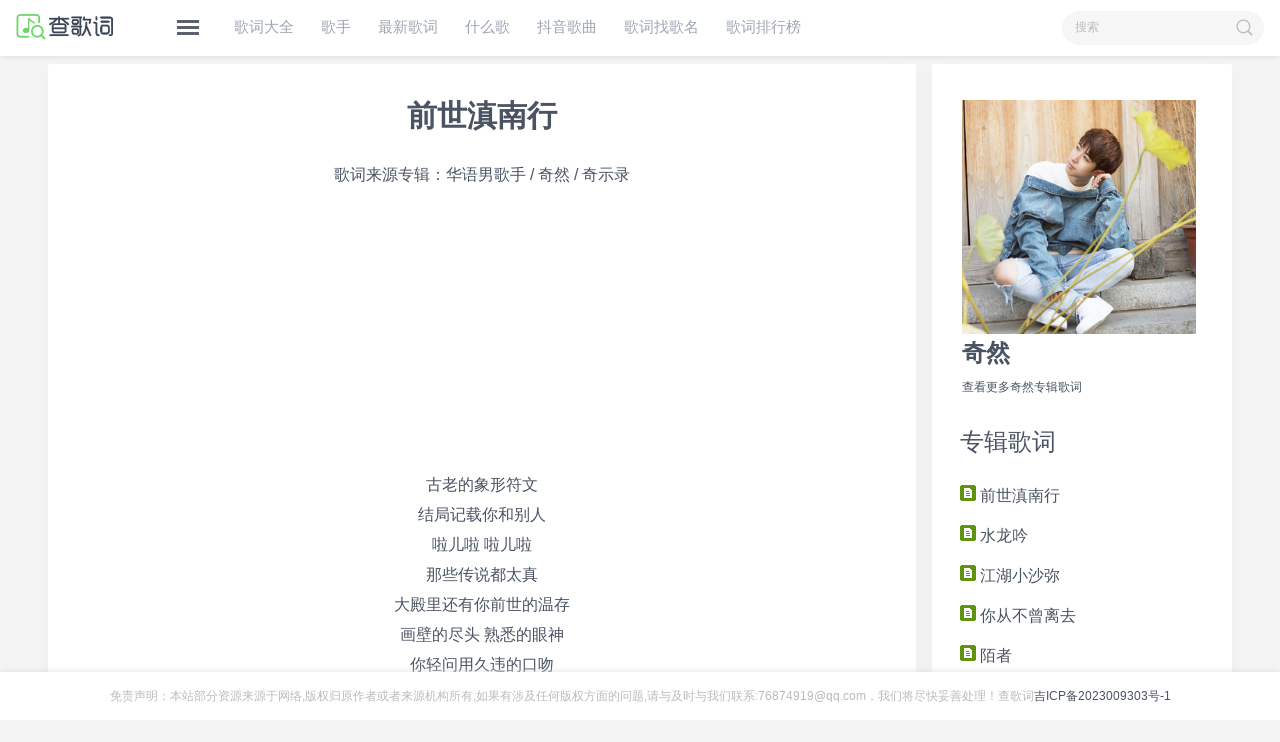

--- FILE ---
content_type: text/html; charset=UTF-8
request_url: https://www.yxtvg.com/qiran/113237.html
body_size: 4559
content:
<!DOCTYPE HTML>
<html>
  <head>
    <meta http-equiv="Content-Type" content="text/html; charset=utf-8">
    <title>前世滇南行歌词_奇然_前世滇南行|查歌词</title>
	<meta name="keywords" content="前世滇南行歌词,奇然,前世滇南行" />
	<meta name="description" content="《前世滇南行》演唱者奇然，前世滇南行歌词：古老的象形符文结局记载你和别人啦儿啦 啦儿啦那些传说都太真大殿里还有你前世的温存画壁的尽头 熟悉的眼神你轻问用久违的口吻史书里的你美丽而坚贞我是故事没有记载的人工笔画泛黄的绢本古老的象形符文结局不必歌颂别人让今生开始铭记我们" />  
    <meta http-equiv="X-UA-Compatible" content="IE=edge,chrome=1">
    <meta name="viewport" content="user-scalable=no, width=device-width">
    <meta name="apple-mobile-web-app-title" content="查歌词">
    <meta name="apple-mobile-web-app-status-bar-style" content="black">
<link rel="canonical" href="https://www.yxtvg.com/qiran/113237.html" />
<meta name="mobile-agent" content="format=xhtml;url=https://m.yxtvg.com/qiran/113237.html">
<meta name="mobile-agent" content="format=html5;url=https://m.yxtvg.com/qiran/113237.html">
<link rel="alternate" media="only screen and(max-width: 640px)" href="https://m.yxtvg.com/qiran/113237.html">
    <link href="https://www.yxtvg.com/css/style.css" rel="stylesheet" type="text/css" />
<script async src="https://pagead2.googlesyndication.com/pagead/js/adsbygoogle.js?client=ca-pub-4605373693034661"
     crossorigin="anonymous"></script>
</head>
    
<body>
<div class="wrapper">
	<h1 class="hide">歌词找歌名就上查歌词！ 查歌词</h1>
    <div class="header">
    	<div class="inner">
            <div class="logo"><a href="https://www.yxtvg.com" title="查歌词"><strong>查歌词</strong></a></div>
            <ul class="nav">
            	<li><a href="https://www.yxtvg.com" title="歌词大全">歌词大全</a></li>
            	<li><a href="https://www.yxtvg.com/geshou/" title="歌手">歌手</a></li>
            	<li><a href="https://www.yxtvg.com/new/" title="最新歌词">最新歌词</a></li>
            	<li><a href="https://www.yxtvg.com/shenmege/" title="什么歌">什么歌</a></li>
				<li><a href="https://www.yxtvg.com/douyin/" title="抖音歌曲">抖音歌曲</a></li>
                <li><a href="https://www.yxtvg.com/chageci/" title="歌词找歌名">歌词找歌名</a></li>
				<li><a href="https://www.yxtvg.com/gecihot/" title="歌词排行榜">歌词排行榜</a></li>
				
            </ul>
			
            <div id="nav-screen" class="nav-screen">
            	<span class="icon-list"></span>
                <div id="nav-screen-content" class="nav-content nav-content-hide">
                
				<dl><dt><h2><a href="https://www.yxtvg.com" title="歌词大全">歌词大全</a></h2></dt></dl>
				<dl><dt><h2><a href="https://www.yxtvg.com/geshou/" title="歌手">歌手</a></h2></dt></dl>
				<dl><dt><h2><a href="https://www.yxtvg.com/new/" title="最新歌词">最新歌词</a></h2></dt></dl>
				<dl><dt><h2><a href="https://www.yxtvg.com/shenmege/" title="什么歌">什么歌</a></h2></dt></dl>
				<dl><dt><h2><a href="https://www.yxtvg.com/douyin/" title="抖音歌曲">抖音歌曲</a></h2></dt></dl>
				<dl><dt><h2><a href="https://www.yxtvg.com/chageci/" title="歌词找歌名">歌词找歌名</a></h2></dt></dl>
				<dl><dt><h2><a href="https://www.yxtvg.com/gecihot/" title="歌词排行榜">歌词排行榜</a></h2></dt></dl>
                </div>
            </div>
            <div class="searchbar"> 
            <form id="search-form" action="https://www.yxtvg.com/public/api.php" method="get">
                    <input name="app" type="hidden" value="search" />
                    <input name="q" id="s" type="text" value="搜索" />
                    <input type="submit" id="SearchBtn" value="" />
                </form>
            </div>
        </div>
    </div>
    <div class="container inner clean">
      <div class="mainer">
        <div class="container-fluid">
          <div class="box">
            <div class="box-cell right w268">
              <div class="geshou"><a href="https://www.yxtvg.com/qiran/" title="奇然">
                  <img src="https://www.yxtvg.com/res/2018/12-09/23/e2b817fde9b9651de7d831d6d93bc6f4.jpg" width="234" height="234" alt="奇然" />
                  <h1>
                    <a href="https://www.yxtvg.com/qiran/" title="奇然">奇然</a></h1>
                </a>
                <span>
                  <a href="https://www.yxtvg.com/qiran/" title="奇然">查看更多奇然专辑歌词</a></span></div>
              <div class="big-title">
                <span class="left"><a href="https://www.yxtvg.com/album/qishilu/" title="奇示录专辑">专辑歌词</a></span></div>
              <ul class="lyriclist"><li>
                    <a href="https://www.yxtvg.com/qiran/113237.html" title="前世滇南行 歌词 奇然">
                      <img src="/images/document.gif" /> 前世滇南行</a>
                  </li><li>
                    <a href="https://www.yxtvg.com/qiran/113236.html" title="水龙吟 歌词 奇然">
                      <img src="/images/document.gif" /> 水龙吟</a>
                  </li><li>
                    <a href="https://www.yxtvg.com/qiran/113235.html" title="江湖小沙弥 歌词 奇然">
                      <img src="/images/document.gif" /> 江湖小沙弥</a>
                  </li><li>
                    <a href="https://www.yxtvg.com/qiran/113234.html" title="你从不曾离去 歌词 奇然">
                      <img src="/images/document.gif" /> 你从不曾离去</a>
                  </li><li>
                    <a href="https://www.yxtvg.com/qiran/113233.html" title="陌者 歌词 奇然">
                      <img src="/images/document.gif" /> 陌者</a>
                  </li><li>
                    <a href="https://www.yxtvg.com/qiran/113232.html" title="盗墓笔记·命轴 歌词 奇然">
                      <img src="/images/document.gif" /> 盗墓笔记·命轴</a>
                  </li><li>
                    <a href="https://www.yxtvg.com/qiran/113231.html" title="月出 歌词 奇然">
                      <img src="/images/document.gif" /> 月出</a>
                  </li><li>
                    <a href="https://www.yxtvg.com/qiran/113230.html" title="雨过昔年 歌词 奇然">
                      <img src="/images/document.gif" /> 雨过昔年</a>
                  </li><li>
                    <a href="https://www.yxtvg.com/qiran/113229.html" title="譬如朝露 歌词 奇然">
                      <img src="/images/document.gif" /> 譬如朝露</a>
                  </li></ul>
              
              <div class="big-title">
                <span class="left"><a href="https://www.yxtvg.com/qiran/" title="奇然专辑">奇然最新专辑</a></span></div>
              <ul class="lyriclist"><li>
                    <a href="https://www.yxtvg.com/album/dongbizhiyi183longyingci/" title="东璧志异&#183;龙樱辞 专辑歌词">
                      <img src="/images/music.gif" /> 东璧志异&#183;龙樱辞</a>
                  </li><li>
                    <a href="https://www.yxtvg.com/album/nanguadengyugaojiaobei/" title="南瓜灯与高脚杯 专辑歌词">
                      <img src="/images/music.gif" /> 南瓜灯与高脚杯</a>
                  </li><li>
                    <a href="https://www.yxtvg.com/album/qingzhananyuandibaozha/" title="请渣男原地爆炸 专辑歌词">
                      <img src="/images/music.gif" /> 请渣男原地爆炸</a>
                  </li><li>
                    <a href="https://www.yxtvg.com/album/baiyaojue/" title="百妖诀 专辑歌词">
                      <img src="/images/music.gif" /> 百妖诀</a>
                  </li><li>
                    <a href="https://www.yxtvg.com/album/xiayihuaxindong/" title="下一话心动 专辑歌词">
                      <img src="/images/music.gif" /> 下一话心动</a>
                  </li><li>
                    <a href="https://www.yxtvg.com/album/shanhuamanxi/" title="山花漫溪 专辑歌词">
                      <img src="/images/music.gif" /> 山花漫溪</a>
                  </li><li>
                    <a href="https://www.yxtvg.com/album/sayeguanfangyanbojutongmingzhutiqu/" title="《撒野》官方广播剧同名主题曲 专辑歌词">
                      <img src="/images/music.gif" /> 《撒野》官方广播剧同...</a>
                  </li><li>
                    <a href="https://www.yxtvg.com/album/bingmingweiai/" title="病名为爱 专辑歌词">
                      <img src="/images/music.gif" /> 病名为爱</a>
                  </li><li>
                    <a href="https://www.yxtvg.com/album/Kingsman325832Butterfly/" title="Kingsman&#32;&#58;&#32;Butterfly 专辑歌词">
                      <img src="/images/music.gif" /> Kingsman&#32;&#58;&#...</a>
                  </li><li>
                    <a href="https://www.yxtvg.com/album/qi18323/" title="奇&#183;23 专辑歌词">
                      <img src="/images/music.gif" /> 奇&#183;23</a>
                  </li><li>
                    <a href="https://www.yxtvg.com/album/zaifengmingyuezhaojiuzhou/" title="再逢明月照九州 专辑歌词">
                      <img src="/images/music.gif" /> 再逢明月照九州</a>
                  </li><li>
                    <a href="https://www.yxtvg.com/album/renmindemingyi/" title="人民的名义 专辑歌词">
                      <img src="/images/music.gif" /> 人民的名义</a>
                  </li><li>
                    <a href="https://www.yxtvg.com/album/zuorimengzhongye/" title="昨日梦中业 专辑歌词">
                      <img src="/images/music.gif" /> 昨日梦中业</a>
                  </li><li>
                    <a href="https://www.yxtvg.com/album/qishilu/" title="奇示录 专辑歌词">
                      <img src="/images/music.gif" /> 奇示录</a>
                  </li><li>
                    <a href="https://www.yxtvg.com/album/huaqianshang/" title="花千殇 专辑歌词">
                      <img src="/images/music.gif" /> 花千殇</a>
                  </li></ul>
            <div class="clean"></div>
		    <div style="display:block;">
<!-- 查歌词-内页纵向 -->
<ins class="adsbygoogle"
     style="display:block"
     data-ad-client="ca-pub-4605373693034661"
     data-ad-slot="3562428849"
     data-ad-format="auto"
     data-full-width-responsive="true"></ins>
<script>
     (adsbygoogle = window.adsbygoogle || []).push({});
</script></div>
            </div>
            <div class="box-cell w836 left">
              <h1 class="lyric-title">
                <a href="https://www.yxtvg.com/qiran/113237.html" title="前世滇南行">前世滇南行</a></h1>
              <div class="box-pos">
                <div class="lyric-content">
				<span style="text-align:center;display:block;">歌词来源专辑：<a href="https://www.yxtvg.com/chinesemalesinger/" title="华语男歌手">华语男歌手</a> / <a href="https://www.yxtvg.com/qiran/" title="奇然">奇然</a> / <a href="https://www.yxtvg.com/album/qishilu/" class="tag_link" target="_blank">奇示录</a></span>
				<div style="float:left;width:50%;">
<!-- 查歌词-内页正方形 -->
<ins class="adsbygoogle"
     style="display:block"
     data-ad-client="ca-pub-4605373693034661"
     data-ad-slot="4127914360"
     data-ad-format="auto"
     data-full-width-responsive="true"></ins>
<script>
     (adsbygoogle = window.adsbygoogle || []).push({});
</script></div>
<div style="float:left;width:50%;">
<!-- 查歌词-内页正方形 -->
<ins class="adsbygoogle"
     style="display:block"
     data-ad-client="ca-pub-4605373693034661"
     data-ad-slot="4127914360"
     data-ad-format="auto"
     data-full-width-responsive="true"></ins>
<script>
     (adsbygoogle = window.adsbygoogle || []).push({});
</script></div>古老的象形符文<br />结局记载你和别人<br />啦儿啦 啦儿啦<br /><a href="http://www.chageci.cn/album/naxie/" target="_blank" class="keywords">那些</a>传说都太真<br />大殿里<a href="http://www.chageci.cn/album/huan/" target="_blank" class="keywords">还</a>有你前世的温存<br />画壁的<a href="http://www.chageci.cn/album/jintou/" target="_blank" class="keywords">尽头</a> 熟悉的眼神<br />你轻问用久违的口吻<br />史书里的你<a href="http://www.chageci.cn/album/meili/" target="_blank" class="keywords">美丽</a>而坚贞<br />我是故事没有记载的人<br />工笔画泛黄的绢本<br />古老的象形符文<br />结局不必歌颂别人<br /><br />让今生开始铭记我们</div>
              </div>             
              <div class="lyriccopyright">
                <p>
                  <strong>
                    <a href="https://www.yxtvg.com/qiran/113237.html" class="article_link" title="前世滇南行 歌词" >
                      《前世滇南行》歌词</a>由<a href="https://www.yxtvg.com" title="查歌词">查歌词</a>收集整理</strong>
                  <br>本歌词版权归原作者所有，转载请注明来源<a href="https://www.yxtvg.com" title="查歌词">查歌词</a></p></div>
            <div style="display:block;">
<!-- 查歌词-横向 -->
<ins class="adsbygoogle"
     style="display:block"
     data-ad-client="ca-pub-4605373693034661"
     data-ad-slot="2940446460"
     data-ad-format="auto"></ins>
<script>
     (adsbygoogle = window.adsbygoogle || []).push({});
</script></div>
              <div class="article-nav"><span class="article-nav-prev">上一个歌词
                  <br><a href="https://www.yxtvg.com/qiran/113238.html" target="_self" title="昨日梦中业">昨日梦中业</a></span><span class="article-nav-next">下一个歌词
                  <br><a href="https://www.yxtvg.com/qiran/113236.html" target="_self" title="水龙吟">水龙吟</a></span></div>
				  
              <div class="big-title">
                <h3 class="left">
                  <a href="https://www.yxtvg.com/qiran/" title="奇然">奇然专辑</a></h3></div>
              <div class="box-pos">
                <ul class="lyric-list"><li>
                    <a href="https://www.yxtvg.com/qiran/113256.html" title="东璧志异·龙樱辞"><img src="/images/document.gif" /> 东璧志异·龙樱辞</a>
                  </li><li>
                    <a href="https://www.yxtvg.com/qiran/113255.html" title="南瓜灯与高脚杯"><img src="/images/document.gif" /> 南瓜灯与高脚杯</a>
                  </li><li>
                    <a href="https://www.yxtvg.com/qiran/113253.html" title="请渣男原地爆炸 (《我的间谍前男友》电影病毒曲)"><img src="/images/document.gif" /> 请渣男原地爆炸 (《我的间谍前男友》电影病毒曲...</a>
                  </li><li>
                    <a href="https://www.yxtvg.com/qiran/113252.html" title="百妖诀"><img src="/images/document.gif" /> 百妖诀</a>
                  </li><li>
                    <a href="https://www.yxtvg.com/qiran/113251.html" title="下一话心动"><img src="/images/document.gif" /> 下一话心动</a>
                  </li><li>
                    <a href="https://www.yxtvg.com/qiran/113250.html" title="山花漫溪"><img src="/images/document.gif" /> 山花漫溪</a>
                  </li><li>
                    <a href="https://www.yxtvg.com/qiran/113249.html" title="撒野 (《撒野》巫哲小说同名曲)"><img src="/images/document.gif" /> 撒野 (《撒野》巫哲小说同名曲)</a>
                  </li><li>
                    <a href="https://www.yxtvg.com/qiran/113248.html" title="带你去旅行"><img src="/images/document.gif" /> 带你去旅行</a>
                  </li><li>
                    <a href="https://www.yxtvg.com/qiran/113247.html" title="病名为爱"><img src="/images/document.gif" /> 病名为爱</a>
                  </li><li>
                    <a href="https://www.yxtvg.com/qiran/113246.html" title="Kingsman : Butterfly"><img src="/images/document.gif" /> Kingsman : Butterfly</a>
                  </li><li>
                    <a href="https://www.yxtvg.com/qiran/113245.html" title="然而"><img src="/images/document.gif" /> 然而</a>
                  </li><li>
                    <a href="https://www.yxtvg.com/qiran/113244.html" title="燃犀照夜"><img src="/images/document.gif" /> 燃犀照夜</a>
                  </li><li>
                    <a href="https://www.yxtvg.com/qiran/113243.html" title="再逢明月照九州"><img src="/images/document.gif" /> 再逢明月照九州</a>
                  </li><li>
                    <a href="https://www.yxtvg.com/qiran/113242.html" title="离骚"><img src="/images/document.gif" /> 离骚</a>
                  </li><li>
                    <a href="https://www.yxtvg.com/qiran/113241.html" title="人民的名义"><img src="/images/document.gif" /> 人民的名义</a>
                  </li><li>
                    <a href="https://www.yxtvg.com/qiran/113239.html" title="琵琶行"><img src="/images/document.gif" /> 琵琶行</a>
                  </li><li>
                    <a href="https://www.yxtvg.com/qiran/113238.html" title="昨日梦中业"><img src="/images/document.gif" /> 昨日梦中业</a>
                  </li><li>
                    <a href="https://www.yxtvg.com/qiran/113237.html" title="前世滇南行"><img src="/images/document.gif" /> 前世滇南行</a>
                  </li><li>
                    <a href="https://www.yxtvg.com/qiran/113236.html" title="水龙吟"><img src="/images/document.gif" /> 水龙吟</a>
                  </li><li>
                    <a href="https://www.yxtvg.com/qiran/113235.html" title="江湖小沙弥"><img src="/images/document.gif" /> 江湖小沙弥</a>
                  </li><li>
                    <a href="https://www.yxtvg.com/qiran/113234.html" title="你从不曾离去"><img src="/images/document.gif" /> 你从不曾离去</a>
                  </li><li>
                    <a href="https://www.yxtvg.com/qiran/113233.html" title="陌者"><img src="/images/document.gif" /> 陌者</a>
                  </li><li>
                    <a href="https://www.yxtvg.com/qiran/113232.html" title="盗墓笔记·命轴"><img src="/images/document.gif" /> 盗墓笔记·命轴</a>
                  </li><li>
                    <a href="https://www.yxtvg.com/qiran/113231.html" title="月出"><img src="/images/document.gif" /> 月出</a>
                  </li><li>
                    <a href="https://www.yxtvg.com/qiran/113230.html" title="雨过昔年"><img src="/images/document.gif" /> 雨过昔年</a>
                  </li><li>
                    <a href="https://www.yxtvg.com/qiran/113229.html" title="譬如朝露"><img src="/images/document.gif" /> 譬如朝露</a>
                  </li><li>
                    <a href="https://www.yxtvg.com/qiran/113228.html" title="花千殇 (《仙剑奇缘之花千骨》广播剧片尾曲)"><img src="/images/document.gif" /> 花千殇 (《仙剑奇缘之花千骨》广播剧片尾曲)</a>
                  </li></ul>
              </div>
			  
            </div>
            <div class="clean"></div>
          </div>
        </div>
      </div>
      <div class="footer">
  <div class="inner">
    <div class="copyright">免责声明：本站部分资源来源于网络,版权归原作者或者来源机构所有,如果有涉及任何版权方面的问题,请与及时与我们联系:76874919@qq.com，我们将尽快妥善处理！查歌词<a class="wk" href="https://beian.miit.gov.cn/" target="_blank" rel="nofollow">吉ICP备2023009303号-1</a></div>
  </div>
</div>
</div>
<script type="text/javascript" charset="utf-8" src="https://www.yxtvg.com/js/jquery.min.js"></script>
<script type="text/javascript" charset="utf-8" src="https://www.yxtvg.com/js/public.function.js"></script>
<script>
var _hmt = _hmt || [];
(function() {
  var hm = document.createElement("script");
  hm.src = "https://hm.baidu.com/hm.js?f74f7b2c860757e6f8c33464394fc87e";
  var s = document.getElementsByTagName("script")[0]; 
  s.parentNode.insertBefore(hm, s);
})();
</script>

<script>(function () {
        var bp = document.createElement('script');
        var curProtocol = window.location.protocol.split(':')[0];
        if (curProtocol === 'https') {
            bp.src = 'https://zz.bdstatic.com/linksubmit/push.js';
        }
        else {
            bp.src = 'http://push.zhanzhang.baidu.com/push.js';
        }
        var s = document.getElementsByTagName('script')[0];
        s.parentNode.insertBefore(bp, s);
    })();</script>
</body>

</html>

--- FILE ---
content_type: text/html; charset=utf-8
request_url: https://www.google.com/recaptcha/api2/aframe
body_size: 258
content:
<!DOCTYPE HTML><html><head><meta http-equiv="content-type" content="text/html; charset=UTF-8"></head><body><script nonce="9_NBTeBEbfK7LMku7Kuexg">/** Anti-fraud and anti-abuse applications only. See google.com/recaptcha */ try{var clients={'sodar':'https://pagead2.googlesyndication.com/pagead/sodar?'};window.addEventListener("message",function(a){try{if(a.source===window.parent){var b=JSON.parse(a.data);var c=clients[b['id']];if(c){var d=document.createElement('img');d.src=c+b['params']+'&rc='+(localStorage.getItem("rc::a")?sessionStorage.getItem("rc::b"):"");window.document.body.appendChild(d);sessionStorage.setItem("rc::e",parseInt(sessionStorage.getItem("rc::e")||0)+1);localStorage.setItem("rc::h",'1768723858711');}}}catch(b){}});window.parent.postMessage("_grecaptcha_ready", "*");}catch(b){}</script></body></html>